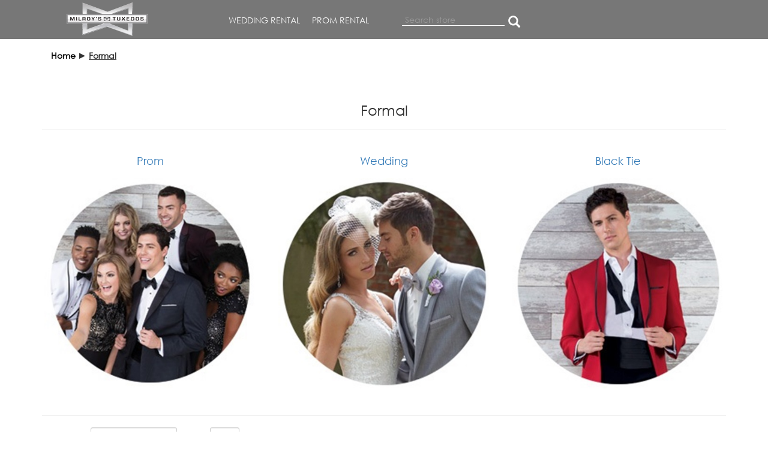

--- FILE ---
content_type: text/html; charset=utf-8
request_url: https://www.milroystuxedos.com/rental?viewmode=list&pagenumber=2
body_size: 7350
content:

        <!DOCTYPE html>
        <html >
        <head>
            <title>Milroy&#39;s Tuxedos - Formal</title>
            <meta http-equiv="Content-type" content="text/html;charset=UTF-8" />
            <meta name="description" content="Based out of Waterloo Iowa, Milroy&#39;s Tuxedos, a 3rd generation family owned business.  With the largest selection of suits and tuxedos, Milroy’s Tuxedos strives to provide the best customer service and quality for all special occasion menswear." />
            <meta name="keywords" content="Wedding, Prom, Tuxedos, Suits, Mens Fashion, Destination, Vests, Ties, Colored Suspenders, Iowa, Waterloo, Cedar Falls, Ames, Des Moines, Dubuque, Des Moines Weddings, Wedding Suits Iowa, Midwest Grooms Tux, Iowa Wedding, Groomsmen Suit for Purchase Iowa, Wedding Planning Central Iowa, Iowa Wedding Inspiration, Ring Bearer Tuxedos, Ringbearer Suits, Groomsmen Tuxedos Midwest, Iowa Tuxedos, prom tuxedos, prom tuxedos for rent, bright colored tuxedos, suit selection Iowa" />
            <meta name="generator" content="nopCommerce" />
            <meta name="viewport" content="width=device-width, initial-scale=1" />
            
            
            

            
            <link href="/Content/jquery-ui-themes/smoothness/jquery-ui-1.10.3.custom.min.css" rel="stylesheet" type="text/css" />
<link href="/Content/style/css/custom-fonts.css" rel="stylesheet" type="text/css" />
<link href="/Themes/JoshuaTheme/Content/css/jquery.bxslider.css" rel="stylesheet" type="text/css" />
<link href="/Themes/JoshuaTheme/Content/css/owl.transitions.css" rel="stylesheet" type="text/css" />
<link href="/Themes/JoshuaTheme/Content/css/owl.theme.css" rel="stylesheet" type="text/css" />
<link href="/Themes/JoshuaTheme/Content/css/owl.carousel.css" rel="stylesheet" type="text/css" />
<link href="/Themes/JoshuaTheme/Content/font-awesome430/css/font-awesome.min.css" rel="stylesheet" type="text/css" />
<link href="/Themes/JoshuaTheme/Content/bootstrap335/css/bootstrap.min.css" rel="stylesheet" type="text/css" />
<link href="/Themes/JoshuaTheme/Content/css/custom.css" rel="stylesheet" type="text/css" />
<link href="/Themes/JoshuaTheme/Content/css/main.min.css" rel="stylesheet" type="text/css" />

            <script src="/Scripts/jquery-1.10.2.min.js" type="text/javascript"></script>
<script src="/Themes/JoshuaTheme/Content/js/jquery.mb.browser.min.js" type="text/javascript"></script>
<script src="/Scripts/jquery.validate.min.js" type="text/javascript"></script>
<script src="/Scripts/jquery.validate.unobtrusive.min.js" type="text/javascript"></script>
<script src="/Scripts/jquery-ui-1.10.3.custom.min.js" type="text/javascript"></script>
<script src="/Scripts/jquery-migrate-1.2.1.min.js" type="text/javascript"></script>
<script src="/Scripts/public.common.js" type="text/javascript"></script>
<script src="/Scripts/public.ajaxcart.js" type="text/javascript"></script>
<script src="/Themes/JoshuaTheme/Content/bootstrap335/js/bootstrap.min.js" type="text/javascript"></script>
<script src="/Themes/JoshuaTheme/Content/js/modernizr-custom.js" type="text/javascript"></script>
<script src="/Themes/JoshuaTheme/Content/js/jquery.bxslider.js" type="text/javascript"></script>
<script src="/Themes/JoshuaTheme/Content/js/owl.carousel.js" type="text/javascript"></script>
<script src="/Themes/JoshuaTheme/Content/js/main.js" type="text/javascript"></script>

            
            
            
            
            
<link rel="shortcut icon" href="https://www.milroystuxedos.com/favicon.ico" />
            <!--Powered by nopCommerce - http://www.nopCommerce.com-->
            <!--[if lt IE 9]>
              <script src="https://oss.maxcdn.com/html5shiv/3.7.2/html5shiv.min.js"></script>
              <script src="https://oss.maxcdn.com/respond/1.4.2/respond.min.js"></script>
            <![endif]-->

        </head>
        <body>
            


<div class="ajax-loading-block-window" style="display: none">
</div>
<div id="dialog-notifications-success" title="Notification" style="display:none;">
</div>
<div id="dialog-notifications-error" title="Error" style="display:none;">
</div>
<div id="bar-notification" class="bar-notification">
    <span class="close" title="Close">&nbsp;</span>
</div>




<!--[if lte IE 7]>
    <div style="clear:both;height:59px;text-align:center;position:relative;">
        <a href="http://www.microsoft.com/windows/internet-explorer/default.aspx" target="_blank">
            <img src="/Themes/JoshuaTheme/Content/images/ie_warning.jpg" height="42" width="820" alt="You are using an outdated browser. For a faster, safer browsing experience, upgrade for free today." />
        </a>
    </div>
<![endif]-->






<header class="header" role="banner">
    <div class="container">
        <div class="row">
            <div class="logo-area col-xs-5 col-sm-8 col-md-7 col-lg-6">





        
        
        <nav id="main_menu" class="navbar navbar-default noBackground noBorder" role="navigation">
                <div class="navbar-header">
                    <button type="button" class="navbar-toggle" data-toggle="collapse" data-target="#top-menu">
                        <span class="sr-only">Toggle navigation</span>
                        <span class="icon-bar"></span>
                        <span class="icon-bar"></span>
                        <span class="icon-bar"></span>
                    </button>
                    <a class="logo" href="/">
                        <img class="store-img hidden-xs" title="" alt="Milroy’s  Tuxedos " src="/Themes/JoshuaTheme/Content/images/logo.png">
                        <img class="store-img visible-xs" title="" alt="Milroy’s  Tuxedos " src="/Themes/JoshuaTheme/Content/images/logo2.png">
                       
                        
                    </a>
                </div>
                <div class="collapse navbar-collapse" id="top-menu" role="navigation" aria-label="Main menu">
                    <ul class="nav navbar-nav navbar-right">
                        

        <li class="dropdown">
            
                <a href=/Rental-Wedding class="pull-left">
                    WEDDING RENTAL 
                </a>
            <a href="javascript:{void(0)}" type="button" class="dropdown-toggle btn btn-link visible-xs"><i class="fa fa-angle-double-down"></i></a>
            
            <ul class="dropdown-menu dropdown-menu-no-click">
        <li>
            <a href=/Rental-Wedding>
                WEDDING TUXEDO RENTALS
            </a>
        </li>
        <li>
            <a href=/Rental-Wedding>
                WEDDING SUIT RENTALS
            </a>
        </li>
        <li>
            <a href=/Rental-Wedding>
                WEDDING TUXEDOS SPECIAL
            </a>
        </li>
        <li>
            <a href=/Quincea&#241;era>
                QUINCEANERA TUXEDOS
            </a>
        </li>
        <li>
            <a href=/Find-Your-Color>
                WEDDING RENTAL COLORS
            </a>
        </li>
            </ul>

        </li>
        <li class="dropdown">
            
                <a href=/Rental-Prom class="pull-left">
                    PROM RENTAL
                </a>
            <a href="javascript:{void(0)}" type="button" class="dropdown-toggle btn btn-link visible-xs"><i class="fa fa-angle-double-down"></i></a>
            
            <ul class="dropdown-menu dropdown-menu-no-click">
        <li>
            <a href=/Rental-Prom>
                PROM TUXEDOS RENTALS
            </a>
        </li>
        <li>
            <a href=/PROM-OFFER>
                PROM TUXEDO SAVINGS
            </a>
        </li>
            </ul>

        </li>
                                                                        
                    </ul>
                </div>
        </nav>






            </div>

            <div class="toplinks-area col-xs-7 col-sm-4 col-md-5 col-lg-6">
                

<div class="" id="top-header">
    <ul class="nav navbar-nav navbar-right header-links">
        
        
        
        
        
        
        <li class="registerlink"><a href="/register" title="Register"><span class="fa fa-user"></span></a></li>
        <li class="loginlink"><a href="/login" title="Log in"><span class="fa fa-sign-in"></span> </a></li>
                            </ul>

</div>



                
                    <div class="search-form navbar-form" role="search" >
                        <button class="fa fa-search noBackground noBorder search-toggle visible-xs visible-sm"></button>
                            
<div class="modal fade modal-lg" id="EmptySearchModal" tabindex="-1" role="dialog" style="height:100%">
    <div class="modal-dialog ">
        <div class="modal-content">
            <div class="modal-header">
               
            </div>
            <div class="modal-body">
                Please enter some search keyword
            </div>
            <div class="modal-footer">
                <button type="button" class="btn btn-primary" data-dismiss="modal">Ok</button>
            </div>
         </div>
    </div>
</div>
<form action="/search" class="form-inline visible-md-inline-block visible-lg-inline-block" id="small-search-box-form" method="get">    <div class="input-group">
    <div class="input-group-btn">
        <input type="text" class="form-control" id="small-searchterms" autocomplete="off" name="q" placeholder="Search store">
        
        <button class="btn btn-link" type="submit"><i class="glyphicon glyphicon-search"></i></button>
    </div>
</div>
</form><script type="text/javascript">
            $("#small-search-box-form").submit(function(event) {
                if ($("#small-searchterms").val() == "") {
                    //    alert('Please enter some search keyword');
                    $('#EmptySearchModal').modal('show')
                    $("#small-searchterms").focus();
                    event.preventDefault();
                }
            });
</script>

    <script type="text/javascript">
                $(document).ready(function() {
                    $('#small-searchterms').autocomplete({
                        delay: 500,
                        minLength: 3,
                        source: '/catalog/searchtermautocomplete',
                        appendTo: '.search-box',
                        select: function(event, ui) {
                            $("#small-searchterms").val(ui.item.label);
                            setLocation(ui.item.producturl);
                            return false;
                        }
                    })
                        .data("ui-autocomplete")._renderItem = function(ul, item) {
                            var t = item.label;
                            //html encode
                            t = htmlEncode(t);
                            return $("<li></li>")
                                .data("item.autocomplete", item)
                                .append("<a><span>" + t + "</span></a>")
                                .appendTo(ul);
                        };
                });
    </script>


          
                    </div>
            </div>
        </div>
    </div>
</header>



<script type="text/javascript">
    $(document).ready(function () {
        $('.search-toggle').click(function () {
            $('.search-form .form-inline').toggleClass('visible-search');
        });
    });
</script>


    <script type="text/javascript">
        AjaxCart.init(false, '.header-links .cart-qty', '.header-links .wishlist-qty', '#flyout-cart');
    </script>
    

    

        
        <div class="container">
            <ol class="breadcrumb">
                <li>
                    <a href="/" title="Home">Home</a>
                    <span class="delimiter">►</span>
                </li>
                <li>
                    <strong class="current-item">Formal</strong>
                </li>
            </ol>
            
        </div>
        
        <div class="main-content-area">
        

<!--<div class="container">-->
    
    
                                
        <div class="container">
            <div class="page-header page-header-custom">
                <h3 class="text-center">Formal</h3>
            </div>
            <div class="page-body">
                
                
                
                
                <div class="row text-center">
                    <div class="col-xs-12 col-sm-6 col-md-4">
                        <div class="thumbnail">
                            <div class="caption">
                                <h4>
                                    <a href="/proms" title="Show products in category Prom">
                                        Prom
                                    </a>
                                </h4>
                            </div>
                            <a href="/proms" title="Show products in category Prom">
                                <img alt="Picture for category Prom" src="https://www.milroystuxedos.com/content/images/thumbs/0000520_prom_450.jpeg" title="Show products in category Prom" class="img-responsive img-rounded" />
                            </a>
                        </div>
                    </div>
                    <div class="col-xs-12 col-sm-6 col-md-4">
                        <div class="thumbnail">
                            <div class="caption">
                                <h4>
                                    <a href="/weddings" title="Show products in category Wedding">
                                        Wedding
                                    </a>
                                </h4>
                            </div>
                            <a href="/weddings" title="Show products in category Wedding">
                                <img alt="Picture for category Wedding" src="https://www.milroystuxedos.com/content/images/thumbs/0000519_wedding_450.jpeg" title="Show products in category Wedding" class="img-responsive img-rounded" />
                            </a>
                        </div>
                    </div>
                    <div class="col-xs-12 col-sm-6 col-md-4">
                        <div class="thumbnail">
                            <div class="caption">
                                <h4>
                                    <a href="/black-tie" title="Show products in category Black Tie">
                                        Black Tie
                                    </a>
                                </h4>
                            </div>
                            <a href="/black-tie" title="Show products in category Black Tie">
                                <img alt="Picture for category Black Tie" src="https://www.milroystuxedos.com/content/images/thumbs/0000521_black-tie_450.jpeg" title="Show products in category Black Tie" class="img-responsive img-rounded" />
                            </a>
                        </div>
                    </div>
                </div>
                
                
                
<div class="row marginTopBottom20 padding20 borderTopBottom">
    <div class="col-md-12">
        <div class="form-inline btn-toolbar">
            
                <div id="products-viewmode" class="btn-group pull-right hidden-xs">
                    <a class="active tooltipOn" data-toggle="tooltip" title="Grid" href="https://www.milroystuxedos.com/rental?viewmode=grid&amp;pagenumber=2"><i class="glyphicon glyphicon-th"></i></a>
                    <a class="tooltipOn" data-toggle="tooltip" title="List" href="https://www.milroystuxedos.com/rental?viewmode=list&amp;pagenumber=2"><i class="glyphicon glyphicon-th-list"></i></a>
                </div>
                            <div class="form-group form-group-sm">
                    <label for="products-orderby">Sort by</label>
                    <select class="form-control maxWidth200 btn-sm" id="products-orderby" name="products-orderby" onchange="setLocation(this.value);"><option selected="selected" value="https://www.milroystuxedos.com/rental?viewmode=list&amp;pagenumber=2&amp;orderby=0">Position</option>
<option value="https://www.milroystuxedos.com/rental?viewmode=list&amp;pagenumber=2&amp;orderby=5">Name: A to Z</option>
<option value="https://www.milroystuxedos.com/rental?viewmode=list&amp;pagenumber=2&amp;orderby=6">Name: Z to A</option>
<option value="https://www.milroystuxedos.com/rental?viewmode=list&amp;pagenumber=2&amp;orderby=10">Price: Low to High</option>
<option value="https://www.milroystuxedos.com/rental?viewmode=list&amp;pagenumber=2&amp;orderby=11">Price: High to Low</option>
<option value="https://www.milroystuxedos.com/rental?viewmode=list&amp;pagenumber=2&amp;orderby=15">Created on</option>
</select>
                </div>
                            <div class="form-group form-group-sm">
                    <label for="products-pagesize">Sort by</label>
                    <select class="form-control maxWidth200 btn-sm" id="products-pagesize" name="products-pagesize" onchange="setLocation(this.value);"><option value="https://www.milroystuxedos.com/rental?viewmode=list&amp;pagesize=3">3</option>
<option selected="selected" value="https://www.milroystuxedos.com/rental?viewmode=list&amp;pagesize=6">6</option>
<option value="https://www.milroystuxedos.com/rental?viewmode=list&amp;pagesize=9">9</option>
</select>
                    <label for="products-pagesize">per page</label>
                </div>
        </div>
    </div>

</div>
                
                <div class="row borderBottom marginBottom15 paddingLeft20">
                    
                                    </div>
                

                <div class="row">
                    <div class="col-xs-12">
                        
<div data-productid="1136">
    <div class="row marginBottom10">
        <div class="col-sm-3">
            <a href="/lilac-lavender-paisley-suit" title="Show details for Lilac Lavender Paisley Suit">
                <img alt="Lilac Lavender Paisley Suit" src="https://www.milroystuxedos.com/content/images/thumbs/0002936_415.jpeg" title="Show details for Lilac Lavender Paisley Suit" class="img-responsive img-rounded" />
            </a>
        </div>
        <div class="col-sm-9">
            <h4>
                <a href="/lilac-lavender-paisley-suit">Lilac Lavender Paisley Suit</a>
            </h4>
            <div class="marginTop15">
                Lilac Lavender Paisley Suit
            </div>
            
            <div class="add-info marginTop10">
                
                <h4>
                    
                  
                </h4>
            </div>
            
            <div class="btn-group" role="group">
                
                                    <a title="Add to compare list" class="btn btn-default tips add-to-compare-list-button" onclick="AjaxCart.addproducttocomparelist('/compareproducts/add/1136');return false;"><i class="glyphicon glyphicon-retweet"></i></a>
                            </div>
        </div>
    </div>
</div>

                    </div>
                    <div class="col-xs-12">
                        
<div data-productid="1131">
    <div class="row marginBottom10">
        <div class="col-sm-3">
            <a href="/black-anaconda-tuxedo" title="Show details for Black Anaconda Tuxedo-">
                <img alt="Black Anaconda Stretch Prom Tuxedo" src="https://www.milroystuxedos.com/content/images/thumbs/0002906_415.jpeg" title="Show details for Black Anaconda Tuxedo-" class="img-responsive img-rounded" />
            </a>
        </div>
        <div class="col-sm-9">
            <h4>
                <a href="/black-anaconda-tuxedo">Black Anaconda Tuxedo-</a>
            </h4>
            <div class="marginTop15">
                Black Anaconda Stretch Prom Tuxedo
            </div>
            
            <div class="add-info marginTop10">
                
                <h4>
                    
                  
                </h4>
            </div>
            
            <div class="btn-group" role="group">
                
                                    <a title="Add to compare list" class="btn btn-default tips add-to-compare-list-button" onclick="AjaxCart.addproducttocomparelist('/compareproducts/add/1131');return false;"><i class="glyphicon glyphicon-retweet"></i></a>
                            </div>
        </div>
    </div>
</div>

                    </div>
                    <div class="col-xs-12">
                        
<div data-productid="1132">
    <div class="row marginBottom10">
        <div class="col-sm-3">
            <a href="/black-crushed-velvet-tuxedo" title="Show details for Black Crushed Velvet Tuxedo">
                <img alt="Black Crushed Velvet Gotham Prom Tuxedo" src="https://www.milroystuxedos.com/content/images/thumbs/0002907_415.jpeg" title="Show details for Black Crushed Velvet Tuxedo" class="img-responsive img-rounded" />
            </a>
        </div>
        <div class="col-sm-9">
            <h4>
                <a href="/black-crushed-velvet-tuxedo">Black Crushed Velvet Tuxedo</a>
            </h4>
            <div class="marginTop15">
                Black Crushed Velvet Gotham Tuxedo
            </div>
            
            <div class="add-info marginTop10">
                
                <h4>
                    
                  
                </h4>
            </div>
            
            <div class="btn-group" role="group">
                
                                    <a title="Add to compare list" class="btn btn-default tips add-to-compare-list-button" onclick="AjaxCart.addproducttocomparelist('/compareproducts/add/1132');return false;"><i class="glyphicon glyphicon-retweet"></i></a>
                            </div>
        </div>
    </div>
</div>

                    </div>
                    <div class="col-xs-12">
                        
<div data-productid="75">
    <div class="row marginBottom10">
        <div class="col-sm-3">
            <a href="/black-ike-behar-parker-tuxedo" title="Show details for Black Ike Behar Parker Tuxedo">
                <img alt="Black Ike Behar Tuxedo" src="https://www.milroystuxedos.com/content/images/thumbs/0002418_415.jpeg" title="Show details for Black Ike Behar Parker Tuxedo" class="img-responsive img-rounded" />
            </a>
        </div>
        <div class="col-sm-9">
            <h4>
                <a href="/black-ike-behar-parker-tuxedo">Black Ike Behar Parker Tuxedo</a>
            </h4>
            <div class="marginTop15">
                Black 2 Button Notch
            </div>
            
            <div class="add-info marginTop10">
                
                <h4>
                    
                  
                </h4>
            </div>
            
            <div class="btn-group" role="group">
                
                                    <a title="Add to compare list" class="btn btn-default tips add-to-compare-list-button" onclick="AjaxCart.addproducttocomparelist('/compareproducts/add/75');return false;"><i class="glyphicon glyphicon-retweet"></i></a>
                            </div>
        </div>
    </div>
</div>

                    </div>
                    <div class="col-xs-12">
                        
<div data-productid="1141">
    <div class="row marginBottom10">
        <div class="col-sm-3">
            <a href="/black-double-breasted-tuxedo" title="Black 6 Button Double Breasted Tuxedo Rental">
                <img alt="Black Double Breasted Tuxedo Rental" src="https://www.milroystuxedos.com/content/images/thumbs/0002942_415.jpeg" title="Black 6 Button Double Breasted Tuxedo Rental" class="img-responsive img-rounded" />
            </a>
        </div>
        <div class="col-sm-9">
            <h4>
                <a href="/black-double-breasted-tuxedo">Black Double Breasted Tuxedo</a>
            </h4>
            <div class="marginTop15">
                Black Double Breasted Tuxedo 6 Button
            </div>
            
            <div class="add-info marginTop10">
                
                <h4>
                    
                  
                </h4>
            </div>
            
            <div class="btn-group" role="group">
                
                                    <a title="Add to compare list" class="btn btn-default tips add-to-compare-list-button" onclick="AjaxCart.addproducttocomparelist('/compareproducts/add/1141');return false;"><i class="glyphicon glyphicon-retweet"></i></a>
                            </div>
        </div>
    </div>
</div>

                    </div>
                    <div class="col-xs-12">
                        
<div data-productid="1130">
    <div class="row marginBottom10">
        <div class="col-sm-3">
            <a href="/wedgewood-blue-paisley-prom-suit" title="Show details for Wedgewood Blue Paisley Prom Suit">
                <img alt="Wedgewood Blue Paisley Prom Suit Rental" src="https://www.milroystuxedos.com/content/images/thumbs/0002905_415.jpeg" title="Show details for Wedgewood Blue Paisley Prom Suit" class="img-responsive img-rounded" />
            </a>
        </div>
        <div class="col-sm-9">
            <h4>
                <a href="/wedgewood-blue-paisley-prom-suit">Wedgewood Blue Paisley Prom Suit</a>
            </h4>
            <div class="marginTop15">
                Wedgewood Blue Paisley Prom Suit
            </div>
            
            <div class="add-info marginTop10">
                
                <h4>
                    
                  
                </h4>
            </div>
            
            <div class="btn-group" role="group">
                
                                    <a title="Add to compare list" class="btn btn-default tips add-to-compare-list-button" onclick="AjaxCart.addproducttocomparelist('/compareproducts/add/1130');return false;"><i class="glyphicon glyphicon-retweet"></i></a>
                            </div>
        </div>
    </div>
</div>

                    </div>
                </div>
                
                <div class="pager">
                    <ul><li class="previous-page"><a href="/rental?viewmode=list">Previous</a></li><li class="individual-page"><a href="/rental?viewmode=list">1</a></li><li class="current-page"><span>2</span></li><li class="individual-page"><a href="/rental?viewmode=list&amp;pagenumber=3">3</a></li><li class="individual-page"><a href="/rental?viewmode=list&amp;pagenumber=4">4</a></li><li class="individual-page"><a href="/rental?viewmode=list&amp;pagenumber=5">5</a></li><li class="next-page"><a href="/rental?viewmode=list&amp;pagenumber=3">Next</a></li><li class="last-page"><a href="/rental?viewmode=list&amp;pagenumber=14">Last</a></li></ul>
                </div>
                
            </div>

        </div>

    
<!--</div> -->

    </div>

    

    

<div class="footer">

    <div class="container">

        <div class="row">
            <div class="col-xs-12 col-sm-6 footer-menu">
                <div class="footer-logo">
                    <a class="logo" href="/">
                        <img class="store-img img-responsive" title="" alt="Milroy’s  Tuxedos " src="/Themes/JoshuaTheme/Content/images/logo.png">
                    </a>
                </div>
                <div class="row footer-links">
                    <div class="col-xs-12 col-sm-4">
                        <h4>Information</h4>
                        <div class="" id="rental">
                            <ul class="list-unstyled">
                                    <li><a href="/sitemap">Sitemap</a></li>
                                                                    <li><a href="/faq">FAQ</a></li>
                                    <li><a href="/privacy-notice">Privacy notice</a></li>
                                    <li><a href="/conditions-of-use">Conditions of Use</a></li>
                                    <li><a href="/about-us">About Us</a></li>
                                <li><a href="/contactus">Contact us</a></li>
                            </ul>

                        </div>
                    </div>

                    <div class="col-xs-12 col-sm-4">
                        <h4>Customer service</h4>
                        <div class="" id="shop_suits">
                            <ul class="list-unstyled">
                                <li><a href="/search">Search</a> </li>
                                                                    <li><a href="/blog">Blog</a></li>
                                                                                                    <li><a href="/recentlyviewedproducts">Recently viewed products</a></li>
                                                                    <li><a href="/compareproducts">Compare products list</a></li>
                                                                    <li><a href="/newproducts">New products</a></li>
                                                            </ul>
                        </div>
                    </div>

                    <div class="col-xs-12 col-sm-4">
                        <h4>My account</h4>
                        <div class="" id="why_us">
                            <ul class="list-unstyled">
                                <li><a href="/customer/info" class="account">My account</a></li>
                                    <li><a href="/order/history">Orders</a></li>
                                                                    <li><a href="/customer/addresses" class="">Addresses</a></li>
                                                                                                                            </ul>
                        </div>
                    </div>


                </div>
            </div>


            <!-- right column -->
            <div class="col-xs-12 col-sm-6 text-center">
                <div class="row">


                    <div class="col-xs-12 col-sm-12">
                        <div class="social">
                            <h4>Follow us</h4>
                            <ul class="networks list-unstyled list-inline">
                                    <li class="facebook">
                                        <a href="https://facebook.com/MilroysTuxedos/" target="_blank" title="Facebook" class="tooltipOn">
                                            <i class="fa fa-facebook-square fa-3x"></i>
                                        </a>
                                    </li>
                                                                    <li class="twitter">
                                        <a href="https://twitter.com/MilroysTuxedos" target="_blank" title="Twitter" class="tooltipOn">
                                            <i class="fa fa-twitter-square fa-3x"></i>
                                        </a>
                                    </li>
                                                                                                                                                                    <li class="instagram">
                                        <a href="https://www.instagram.com/milroys_tuxedos/" target="_blank" title="Instagram" class="tooltipOn">
                                            <i class="fa fa-instagram fa-3x"></i>
                                        </a>
                                    </li>
                                      <li class="pinterest">
                                        <a href="https://www.pinterest.com/Milroys_Tuxedos/boards/" target="_blank" title="Pinterest" class="tooltipOn">
                                            <i class="fa fa-pinterest-square fa-3x"></i>
                                        </a>
                                    </li>

                            </ul>
                        </div>
                        
<h4><a target='_blank' href='https://www.weddingwire.com' title='weddingwire.com'><img alt='weddingwire.com' src='https://www.weddingwire.com/images/sellos/partner--pp646676.png' srcset='https://www.weddingwire.com/images/sellos/partner--pp646676.png 1x, https://www.weddingwire.com/images/sellos/partner--pp646676.png?largeImg=true 2x' style='border-width:0px;' /></a> <a target="_blank" href="https://www.theknot.com/marketplace/redirect-211189?utm_source=vendor_website&utm_medium=banner&utm_term=8318b9c9-e02e-4851-a594-8f5e0ad9d036&utm_campaign=vendor_badge_assets"><img alt="As Seen in The Knot Magazine" border="0" src="https://www.theknotpro.com/tkpro-assets/static/media/VendorBadge_AsSeenInMag.ed7c89e6.png" width="190"></a> <br /> Newsletter</h4>
<div id="newsletter-subscribe-block">
    <div class="form-group maxWidth250 marginTop20">
        <div class="input-group">
            <input class="form-control" id="newsletter-email" name="NewsletterEmail" placeholder="Enter your email here..." type="text" value="" />
            <span class="input-group-btn">
                <input type="button" value="Subscribe" id="newsletter-subscribe-button" class="btn btn-primary" />
            </span>
        </div>
    </div>
   
    <div class="text-muted">
        <span id="subscribe-loading-progress" style="display: none;" class="please-wait">Wait...</span>
        <span class="field-validation-valid" data-valmsg-for="NewsletterEmail" data-valmsg-replace="true"></span>
    </div>
</div>
<div  id="newsletter-result-block"></div>
<script type="text/javascript">
   
    $(document).ready(function () {

        function newsletter_subscribe(subscribe) {
            var email = $("#newsletter-email").val();
            var subscribeProgress = $("#subscribe-loading-progress");
            subscribeProgress.show();
            $.ajax({
                cache: false,
                type: "POST",
                url: "/subscribenewsletter",
                data: { "subscribe": subscribe, "email": email },
            success: function (data) {
                subscribeProgress.hide();
                $("#newsletter-result-block").html(data.Result);
                if (data.Success) {
                    $('#newsletter-subscribe-block').hide();
                    $('#newsletter-result-block').show();
                } else {
                    $('#newsletter-result-block').stop().fadeIn("slow").delay(2000).fadeOut("slow");
                }
            },
            error: function (xhr, ajaxOptions, thrownError) {
                alert('Failed to subscribe.');
                subscribeProgress.hide();
            }
        });
    }

            $('#newsletter-subscribe-button').click(function () {
                    newsletter_subscribe('true');
            });
            $("#newsletter-email").keydown(function (event) {
                if (event.keyCode == 13) {
                    $("#newsletter-subscribe-button").click();
                    return false;
                }
            });
        });
</script>


                    </div>
                </div>
            </div>
        </div>

    </div>


    <div class="paddingTopBottom20">
        <div class="container">
            <div class="row">
                <div class="col-md-8 ">
                    <small>Copyright &copy; 2026 Milroy’s  Tuxedos . All rights reserved.</small>
                </div>
                <div class="col-md-4 pull-right">
                    <small class="footer-powered-by">
                        Powered by <a href="http://www.nopcommerce.com/">nopCommerce</a>
                        
                    </small>
                </div>
            </div>
            <div class="row marginTop10">
                <div class="col-md-12">
                    


                </div>
            </div>
        </div>

    </div>

    
</div>




    
    <!-- Google code for Analytics tracking --><script type="text/javascript">var _gaq = _gaq || [];_gaq.push(['_setAccount', 'UA-4296458-57']);_gaq.push(['_trackPageview']);(function() {    var ga = document.createElement('script'); ga.type = 'text/javascript'; ga.async = true;    ga.src = ('https:' == document.location.protocol ? 'https://ssl' : 'http://www') + '.google-analytics.com/ga.js';    var s = document.getElementsByTagName('script')[0]; s.parentNode.insertBefore(ga, s);})();</script><!-- mathtag tracking --><script language='JavaScript1.1' src='//pixel.mathtag.com/event/js?mt_id=1133164&mt_adid=181725&v1=&v2=&v3=&s1=&s2=&s3='></script><!-- Hide top icons based on Kellie (3/27/2018) --><script type="text/javascript">$(function() {    $(".header-links").hide();});</script>     <script type="text/javascript"> adroll_adv_id = "P5ECMLHWUBFBFMKDKHLXK2"; adroll_pix_id = "MKOXWOD4NVH6FHPMWSLR43"; adroll_version = "2.0";  (function(w, d, e, o, a) { w.__adroll_loaded = true; w.adroll = w.adroll || []; w.adroll.f = [ 'setProperties', 'identify', 'track', 'identify_email', 'get_cookie' ]; var roundtripUrl = "https://s.adroll.com/j/" + adroll_adv_id + "/roundtrip.js"; for (a = 0; a < w.adroll.f.length; a++) { w.adroll[w.adroll.f[a]] = w.adroll[w.adroll.f[a]] || (function(n) { return function() { w.adroll.push([ n, arguments ]) } })(w.adroll.f[a]) }  e = d.createElement('script'); o = d.getElementsByTagName('script')[0]; e.async = 1; e.src = roundtripUrl; o.parentNode.insertBefore(e, o); })(window, document); adroll.track("pageView"); </script>


    <script>
        $(function () {
            $(".tooltipOn").tooltip({
                'placement': 'top'
            });
        });
    </script>
    <script type="text/javascript">
        $('#topcartlink').hover(function () {
            $(this).find('.dropdown-menu').stop(true, true).delay(100).fadeIn();
        }, function () {
            $(this).find('.dropdown-menu').stop(true, true).delay(100).fadeOut();
        });
    </script>

            
            
        <script defer src="https://static.cloudflareinsights.com/beacon.min.js/vcd15cbe7772f49c399c6a5babf22c1241717689176015" integrity="sha512-ZpsOmlRQV6y907TI0dKBHq9Md29nnaEIPlkf84rnaERnq6zvWvPUqr2ft8M1aS28oN72PdrCzSjY4U6VaAw1EQ==" data-cf-beacon='{"version":"2024.11.0","token":"6cbbf5b79d5243a682a7390b0eb1a9a3","r":1,"server_timing":{"name":{"cfCacheStatus":true,"cfEdge":true,"cfExtPri":true,"cfL4":true,"cfOrigin":true,"cfSpeedBrain":true},"location_startswith":null}}' crossorigin="anonymous"></script>
</body>
    </html>


--- FILE ---
content_type: text/css
request_url: https://www.milroystuxedos.com/Content/style/css/custom-fonts.css
body_size: -21
content:
@font-face {
    font-family: 'Great Vibes';
    src: url('../fonts/GreatVibes-Regular-webfont.eot');
    src: url('../fonts/GreatVibes-Regular-webfont.eot?#iefix') format('embedded-opentype'),
         url('../fonts/GreatVibes-Regular-webfont.woff') format('woff'),
         url('../fonts/GreatVibes-Regular-webfont.ttf') format('truetype'),
         url('../fonts/GreatVibes-Regular-webfont.svg#great_vibesregular') format('svg');
    font-weight: normal;
    font-style: normal;
}

@font-face {
  font-family: 'Century Gothic';
  src: url('../fonts/Century_Gothic.eot');
  src: url('../fonts/Century_Gothic.eot?#iefix') format('embedded-opentype'),
       url('../fonts/Century_Gothic.woff') format('woff'),
       url('../fonts/Century_Gothic.ttf') format('truetype'),
       url('../fonts/Century_Gothic.svg#Century Gothic') format('svg');
  font-weight: normal;
  font-style: normal;
}

--- FILE ---
content_type: text/css
request_url: https://www.milroystuxedos.com/Themes/JoshuaTheme/Content/css/custom.css
body_size: 2515
content:
body{margin-top:50px;font: normal 14px Arial, Helvetica, sans-serif;}
/*Margin*/
.marginTop0{margin-top:0;}.marginTop5{margin-top:5px;}.marginTop10{margin-top:10px;}.marginTop15{margin-top:15px;}.marginTop20{margin-top:20px;}.marginTop30{margin-top:30px;}.marginTop40{margin-top:40px;}
.marginBottom0{margin-bottom:0;}.marginBottom5{margin-bottom:5px;}.marginBottom10{margin-bottom:10px;}.marginBottom15{margin-bottom:15px;}.marginBottom20{margin-bottom:20px;}
.marginBottom30{margin-bottom:30px;}.marginBottom40{margin-bottom:40px;}.marginTopBottom5{margin:5px 0 5px 0;}
.marginTopBottom10{margin:10px 0 10px 0;}.marginTopBottom15{margin:15px 0 15px 0;}.marginTopBottom20{margin:20px 0 20px 0;}.marginTopBottom30{margin:30px 0 30px 0;}
.marginLeft0{margin-left:0;}.marginLeft5{margin-left:5px;}.marginLeft10{margin-left:10px;}.marginLeft20{margin-left:20px;}.marginRight0{margin-right:0;}
.marginRight5{margin-right:5px;}.marginRight10{margin-right:10px;}.marginRight20{margin-right:20px;}
/*Padding*/
.padding5{padding:5px;}.padding10{padding:10px;}.padding15{padding:15px;}.padding20{padding:20px;}
.paddingLeft5{padding-left:5px;}.paddingLeft10{padding-left:10px;}.paddingLeft20{padding-left:20px;}
.paddingBottom5{padding-bottom:5px;}.paddingBottom10{padding-bottom:10px;}.paddingBottom15{padding-bottom:15px;}
.paddingTopBottom20{padding:20px 0 20px 0;}
/*Borders*/
.borderAll {border: solid 1px #ddd;border-radius: 5px;}
.borderRight {border-right: solid 1px #ddd;}
.borderLeft {border-left: solid 1px #ddd;}
.borderTop{border-top:solid 1px #ddd;}
.borderBottom{border-bottom:solid 1px #ddd;}
.borderTopBottom{border-bottom:solid 1px #ddd; border-top:solid 1px #ddd;}
/*Width*/
.minWidth50 {min-width:50px;}.maxWidth100 {max-width:100px;}.maxWidth150 {max-width:150px;}.maxWidth200 {max-width:200px;}.maxWidth250 {max-width:250px;}.maxWidth300 {max-width:300px;}
/*Height*/
.minHeight150 {min-height:150px;}.minHeight250 {min-height:250px;}.minHeight400 {min-height:400px;}
.lineHeight24 {line-height: 24px;}
/*color red*/
.colorWhite{color:#fff !important;}.colorRed {color:#ff0000;}.bgGray {background-color: #eee;}.colorStar {color: #c5c5c5;}.colorRss {color: #eb5b1c;}
.bgDarkBlue {background-color:#286090;}
/*Page header*/

.page-body {min-height:300px;}
/*Menu*/
.header-links > li > a { font-size:12px;color:#fff !important;}
.dropdown:hover .dropdown-menu-no-click {display: block;margin-top: 0;} /*make drop down clickable*/
.navbar-default .navbar-nav > .open > a,
.navbar-default .navbar-nav > .open > a:hover,
.navbar-default .navbar-nav > .open > a:focus { background-color: #2d587d;}
/*Selectors*/
.btn-toolbar a .glyphicon-th,.btn-toolbar a .glyphicon-th-list{font-size:25px;padding:0 5px;}
/*Footer & panel list*/
.footer > .container {border-bottom: 1px solid #ddd;padding-bottom:30px;}
.panel-body ul a, .footer ul a {display: block;padding: 10px 0 0 0;}
/*Product box*/
.thumbnail {border:none;}
/*.thumbnail a img {max-height:320px;}*/
.thumbnail .description {display: none;}
.thumbnail .fixed-title {margin:5px 0 0 0; height: 42px;overflow: hidden;font-size: 17px;line-height: 1.2;}
.thumbnail .fixed-title a {display: block;}
.overview .product-price,
.variant-overview .product-price {font-size: 20px;font-weight: bold;color: #444;}
/*.full-description {line-height: 24px;}*/
/*Search box*/
.ui-autocomplete {z-index: 10000;}
/*Shopping cart*/
.flyout-cart {z-index: 100;width: 300px;box-shadow: 0 0 2px rgba(0,0,0,0.25);background-color: #fff;}
/*Checkout progress bar*/
.order-progress {margin: 0 0 50px;}
.order-progress a {display: block;min-width: 70px;font-size: 14px; /*reset zeroing*/color: #444;text-decoration:none;}
.order-progress a:before {content: "";display: block;width: 40px;height: 40px;margin: 0 auto 15px;border: 1px solid #bbb;background: #fff url('../images/pointer.png') center no-repeat;}
.order-progress li.active-step a {cursor: pointer;}
.order-progress li.inactive-step a {opacity: 0.3;cursor: default;}
/*Forum*/
.forums-table-section .image div {width: 38px;height: 32px;margin: auto;background: url('../images/topic-type1.png') center no-repeat;}
.forums-table-section .image div.sticky {background: url('../images/topic-type2.png') center no-repeat;}
.forums-table-section .image div.announcement {background: url('../images/topic-type3.png') center no-repeat;}
div.pager li > a,
div.pager li > span { border-radius: 5px !important; }
.pagerForum {margin:10px 0 0 0; text-align:right;}
.forum-edit-page .toolbar,
.private-message-send-page .toolbar {padding: 10px 0;}
.forum-edit-page .toolbar .button,
.private-message-send-page .toolbar .button {margin: 0 2px 0 0;border: #cec6b5 1px solid;padding: 2px;}
.forum-edit-page .toolbar .button:hover,
.private-message-send-page .toolbar .button:hover {border: #333 1px solid;}
/*fixed datepicker for html helpers*/
.info-date-picker select {width: 34% !important;margin-right:1%;display:inline-block}
.info-date-picker select:first-child{width:30% !important;}
.info-date-picker select:nth-child(3){margin-right:0;}
.info-date-picker select.fullWidth {width: 100% !important;}
.required {font-size: 20px;color: #e4434b;}
/*attributes*/
.color-squares {font-size: 0;}
.color-squares li {margin: 0 5px 5px;}
.color-squares .color-container {display: block; position: relative;z-index: 0;padding: 1px;}
.color-squares label {display: block;margin: 0 !important; overflow: hidden;}
.color-squares .color {display: block !important; width: 32px !important; height: 32px !important;border: 1px solid #444 !important; cursor: pointer;}
.color-squares .selected-value .color-container {background-color: #4ab2f1;}
.color-squares li input {position: relative;z-index: -1;margin: -32px 0 0;}
/*Payment Plugins (and customer info date picker)*/
.payment-info .info td input, .payment-info .info td select, .info-date-picker select{width: 100%; height: 34px;padding: 5px;font-size: 14px;line-height: 1.42857143;color: #555;background-color: #fff;background-image: none;
  border: 1px solid #ccc;border-radius: 4px;-webkit-box-shadow: inset 0 1px 1px rgba(0, 0, 0, .075);
          box-shadow: inset 0 1px 1px rgba(0, 0, 0, .075);-webkit-transition: border-color ease-in-out .15s, -webkit-box-shadow ease-in-out .15s;
       -o-transition: border-color ease-in-out .15s, box-shadow ease-in-out .15s;transition: border-color ease-in-out .15s, box-shadow ease-in-out .15s;margin-bottom: 10px;}
.payment-info .info td select#ExpireMonth, .payment-info .info td select#ExpireYear {width:70px !important;}
.payment-info .info td input[type="text"] {width: 100% !important ;}
.payment-info .info td input[name="CardCode"] {width: 65px !important;}
/*.attributes {margin: 20px 0;}
.attributes dl {overflow: hidden;    padding: 0 2px;}
.attributes dt,
.attribute-label {display: block;	margin: 0 0 5px;white-space: nowrap; font-weight: bold;color: #444;}
.attributes dd,
.attribute-data {margin: 0 0 10px;}
.attributes li {margin: 8px 0 12px;}
.attributes select {width: auto;min-width: 100px;	max-width: 100%;}
.attributes .option-list label {margin: 0 5px;}
*/
/*********** NOTIFICATIONS & POPUPS  ***********/
.bar-notification {display: none;position: fixed;bottom: 0;left: 0;z-index: 1000;width: 100%;padding: 15px 25px 15px 10px;line-height: 16px;color: #fff;opacity: 0.95;}
.bar-notification.success {background-color: #4bb07a;}
.bar-notification.error {background-color: #e4444c;}
.bar-notification .content {float: left;margin: 0 10px 0 0;}
.bar-notification .content a {color: #fff;	text-decoration: underline;}
.bar-notification .close {position: absolute;top: 0;right: 0;width: 32px;height: 32px;margin: 7px;background: #fff url('../images/close.png') center no-repeat;cursor: pointer;}

.form-horizontal .form-group div[class*="col-xs-"]{padding-right:5px;}

/* for zoom plugin*/

.mfp-zoom-out-cur .mfp-bg{
    z-index:9998;
}
.mfp-zoom-out-cur .mfp-wrap{
    z-index:9999;
}

--- FILE ---
content_type: text/css
request_url: https://www.milroystuxedos.com/Themes/JoshuaTheme/Content/css/main.min.css
body_size: 5918
content:
html,body{margin:0;padding:0;width:100%;height:100%;min-height:100%;font-family:Century Gothic;}.noBackground{background:none;}.noBorder{border:0;}.noShadow{box-shadow:none;}.fullWidth{width:100%;}.float-none{float:none;}.bold{font-weight:bold;}.margin0{margin:0;}.padding0{padding:0;}.check-box-panel{padding-top:6px;}.centerBothDirection{position:absolute;top:0;bottom:0;left:0;right:0;margin:auto;}#overlay{position:fixed;top:0;left:0;background-color:#000;width:100%;z-index:9991;-moz-opacity:.5;-khtml-opacity:.5;-webkit-opacity:.5;opacity:.5;-ms-filter:progid:DXImageTransform.Microsoft.Alpha(opacity=50);filter:alpha(opacity=50);}#overlay #loading_img{position:fixed;top:45%;left:49%;margin:auto;z-index:9992;background:url('../images/loading.gif') no-repeat;}.uppercase{text-transform:uppercase;}.btn{border-radius:0;}.primaryBtn{background:#1d2d6f;color:#fff;padding:6px 18px;}.primaryBtn:hover,.primaryBtn:focus{-moz-opacity:.8;-khtml-opacity:.8;-webkit-opacity:.8;opacity:.8;-ms-filter:progid:DXImageTransform.Microsoft.Alpha(opacity=80);filter:alpha(opacity=80);text-decoration:none;}.secondaryBtn{background:#fff;color:#1d2d6f;padding:6px 18px;}.secondaryBtn:hover,.secondaryBtn:focus{-moz-opacity:.8;-khtml-opacity:.8;-webkit-opacity:.8;opacity:.8;-ms-filter:progid:DXImageTransform.Microsoft.Alpha(opacity=80);filter:alpha(opacity=80);text-decoration:none;}.btn-primary{background:#1d2d6f;border:1px solid #1d2d6f;color:#fff;padding-top:7px;padding-bottom:7px;}.btn-primary:hover,.btn-primary:focus{background:#000;border:1px solid #000;}.quantity-field{height:36px;}.btn-secondary{background:#777;border:1px solid #777;color:#fff;}.btn-secondary:hover,.btn-secondary:focus{background:#efefef;border:1px solid #777;}.dropdown:hover .dropdown-menu-no-click{display:block;margin-top:0;}.shadow{position:absolute;top:0;left:0;right:0;bottom:0;z-index:9;b-webkit-box-shadow:inset 0 -162px 187px -49px rgba(0,0,0,.78);-moz-box-shadow:inset 0 -162px 187px -49px rgba(0,0,0,.78);box-shadow:inset 0 -162px 187px -49px rgba(0,0,0,.78);}.blackBtn{background:#000;color:#fff;text-transform:uppercase;border:0;padding:8px 32px;}.blackBtn:hover{background:#000;color:#fff;-moz-opacity:.6;-khtml-opacity:.6;-webkit-opacity:.6;opacity:.6;-ms-filter:progid:DXImageTransform.Microsoft.Alpha(opacity=60);filter:alpha(opacity=60);}.header{position:relative;z-index:999;height:65px;background-color:#777;}.header #small-search-box-form{margin-bottom:0;}.header #small-search-box-form #small-searchterms{background:none;border:0;border-bottom:1px solid #fff;box-shadow:none;color:#fff;padding:0 5px;margin-top:15px;height:20px;width:88%;}.header #small-search-box-form button{color:#fff;margin:7px 0 0;padding:5px;font-size:20px;}.header #top-header{float:right;vertical-align:top;}.header #top-header .header-links{margin:1px 0 6px;}.header #top-header .header-links #topcartlink .dropdown-menu{left:auto;right:0;top:63px;position:absolute;}.header #top-header .header-links>li{float:left;}.header #top-header .header-links>li>a{color:#fff;padding:22px 10px 9px 10px;}.header #top-header .header-links>li>a:hover,.header #top-header .header-links>li>a:focus{background:none;border:0;box-shadow:none;text-decoration:underline;}.header #top-header .header-links>li>a .fa{font-size:19px;vertical-align:middle;}.header #top-header .header-links>li>a .cart-qty,.header #top-header .header-links>li>a .wishlist-qty{position:absolute;top:1px;right:0;-webkit-border-top-right-radius:10px;-webkit-border-bottom-right-radius:10px;-webkit-border-bottom-left-radius:10px;-webkit-border-top-left-radius:10px;-moz-border-radius-topright:10px;-moz-border-radius-bottomright:10px;-moz-border-radius-bottomleft:10px;-moz-border-radius-topleft:10px;border-top-right-radius:10px;border-bottom-right-radius:10px;border-bottom-left-radius:10px;border-top-left-radius:10px;background:#f00;width:20px;height:20px;padding-top:3%;-webkit-border-top-right-radius:50%;-webkit-border-bottom-right-radius:50%;-webkit-border-bottom-left-radius:50%;-webkit-border-top-left-radius:50%;-moz-border-radius-topright:50%;-moz-border-radius-bottomright:50%;-moz-border-radius-bottomleft:50%;-moz-border-radius-topleft:50%;border-top-right-radius:50%;border-bottom-right-radius:50%;border-bottom-left-radius:50%;border-top-left-radius:50%;-moz-background-clip:padding-box;-webkit-background-clip:padding-box;background-clip:padding-box;text-align:center;}.header .search-toggle{font-size:19px;vertical-align:middle;color:#fff;padding:11px 6px;margin-top:5px;}.header .search-form{margin:8px 5px 7px 5px;padding:0;box-shadow:none;display:inline-block;}.header .search-form .input-group{padding:0 10px;}.header .search-form .modal{top:50%;left:50%;transform:translate(-50%,-50%);-ms-transform:translate(-50%,-50%);-webkit-transform:translate(-50%,-50%);width:100%;}.header .search-form .modal .modal-header{border:0;}.header .search-form .modal .modal-content{padding:10px;}.header .search-form .modal .modal-footer{border:0;text-align:center;}.header .search-form .modal .modal-footer button{padding:5px 25px;}.modal-open .header{position:static;}@media(min-width:992px) and (max-width:1024px){.header .container{width:100%;}}@media only screen and (max-width:991px){.search-form{float:right;}.search-form .visible-search{display:block !important;z-index:99;background:#000;position:absolute;right:10px;margin-top:0;top:65px;-webkit-transition:max-height 500ms ease;-moz-transition:max-height 500ms ease;-o-transition:max-height 500ms ease;transition:max-height 500ms ease;}}@media only screen and (max-width:767px){.header .logo-area{position:static;height:65px;padding-left:5px;padding-right:5px;}.header .toplinks-area{padding-left:5px;padding-right:5px;}.header #top-header .header-links>li>a{padding-left:7.5px;padding-right:7.5px;}}#main_menu{padding:0;margin:0;}#main_menu .navbar-header{display:inline-block;height:65px;overflow:hidden;}#main_menu .logo{float:left;}#main_menu .logo:hover,#main_menu .logo:focus{text-decoration:none;}#main_menu .logo img{max-width:100%;max-height:65px;}#main_menu .logo .store-name{color:#fff;text-transform:uppercase;font-size:24px;font-weight:bold;padding:10px 5px;}#main_menu .navbar-toggle{float:left;margin-right:0;padding:8px;border:0;margin-top:20px;margin-bottom:12px;}#main_menu .navbar-toggle:hover,#main_menu .navbar-toggle:focus{background:none;}#main_menu .navbar-toggle .icon-bar{background-color:#fff;height:3px;}#main_menu .navbar-nav>li>a{color:#fff;text-transform:uppercase;padding:6px 10px 3px 10px;line-height:56px;float:left;}#main_menu .navbar-nav>li .dropdown-toggle{color:#fff;padding:10px;font-size:18px;text-align:center;line-height:25px;}#main_menu .navbar-nav>li .dropdown-menu{background:#000;}#main_menu .navbar-nav>li .dropdown-menu li{text-align:center;}#main_menu .navbar-nav>li .dropdown-menu li a{background:#000;color:#fff;padding:7px 21px;}#main_menu .navbar-nav>li .dropdown-menu li a:hover,#main_menu .navbar-nav>li .dropdown-menu li a:focus{background:#1d2d6f;color:#fff;}@media(min-width:768px){.navbar-right .dropdown-menu{right:-50%;left:-50%;}}@media only screen and (max-width:767px){#main_menu{position:static;width:100%;height:100%;}#main_menu .navbar-collapse{box-shadow:none;border:0;}#main_menu .navbar-collapse.collapsing{background:#000;width:100%;position:absolute;top:65px;left:0;}#main_menu .navbar-collapse.in{position:absolute;width:100%;left:0;top:65px;background:#000;z-index:999;border-color:#000;}#main_menu .navbar-nav>li>a{width:80%;text-align:left;line-height:38px;}#main_menu .navbar-nav .dropdown-toggle{float:right;width:20%;}#main_menu .navbar-nav .dropdown-menu{position:relative;width:100%;padding:0;margin-bottom:12px;}#main_menu .navbar-nav .dropdown-menu>li>a{text-align:left;}}.footer{color:#fff;padding:20px 0;background-color:#777;}.footer .footer-menu{background:none;border:0;}.footer .footer-menu .logo img{width:230px;}.footer .footer-menu .footer-links a{color:#fff;font-size:13px;padding:5px 0 0;}.footer .social a{color:#fff;}.footer #newsletter-subscribe-block>div{margin:0 auto;}.main-content-area{margin-bottom:5px;}.form-title{margin:2em 0 1em 0;}.btn-group .btn-default.active{border-color:#46b8da;background-color:#5bc0de;color:#fff;}.breadcrumb{background:#fff;margin-top:10px;}.breadcrumb a{color:#000;text-decoration:none;font-weight:bold;}.breadcrumb .current-item{text-decoration:underline;}.breadcrumb>li+li:before{display:none;}.glyphicon{line-height:1.42857143;}.overview .page-header-custom{padding-bottom:7;margin:0;border:0;}.overview .page-header-custom h3{margin-top:10px;margin-bottom:0;}.overview .short-description{margin-bottom:7px;}.overview .full-description{margin-bottom:7px;}.picture{text-align:center;}.picture-thumbs{text-align:center;}@media(max-width:767px){.product-picture{display:inline-block;}}.mousetrap{z-index:99 !important;}.home-page{margin-bottom:20px;}.home-page .hp-slider{z-index:1;}.home-page .hp-slider .owl-item{position:relative;}.home-page .hp-slider .owl-item .slider-image-pc,.home-page .hp-slider .owl-item .slider-image-mobile{background-repeat:no-repeat;background-size:contain;background-position:center center;width:100%;}.home-page .hp-slider .owl-item img{max-width:100%;}.home-page .hp-slider .owl-item .item-caption{position:absolute;top:40%;left:0;margin:auto;color:#000;width:100%;}.home-page .hp-slider .owl-item .item-caption .btn{text-transform:uppercase;}.home-page .hp-categories .category-image a{width:100%;}.home-page .hp-categories .category-image a img{margin:0 auto;}.home-page .hp-categories .category-details{min-height:145px;position:relative;border-bottom:1px solid #eee;margin-bottom:25px;padding-bottom:20px;}.home-page .hp-categories .category-details .category-name a{color:#1d2d6f;text-transform:uppercase;font-size:24px;font-weight:700;padding:5px;}.home-page .hp-categories .category-details .category-btn{position:absolute;bottom:8px;left:0;right:0;}.home-page .hp-categories .category-details .category-btn .btn{text-transform:uppercase;}.home-page .hp-main-color{margin:35px 0;}.home-page .hp-main-color label{margin:35px 0 20px 0;font-size:18px;}.home-page .hp-main-color .hp-main-color-item{margin:5px;width:70px;height:70px;display:inline-block;}.home-page .hp-main-color .hp-main-color-item>div{width:100%;height:100%;}.home-page .hp-main-color .hp-main-color-name{text-shadow:1px 0 1px #777;}.home-page .hp-main-color a:hover{text-decoration:none;}.home-page .hp-style-steps{margin:20px 0 10px;}.home-page .hp-style-steps .step{margin-bottom:35px;min-height:230px;}.home-page .hp-style-steps .step .step-image img{margin:0 auto;width:190px;margin-bottom:20px;}.home-page .hp-style{position:relative;}.home-page .hp-style .hp-style-image img{min-height:300px;width:100%;}.home-page .hp-style .hp-style-details{position:absolute;bottom:0;left:0;right:0;top:20%;}.home-page .hp-style .hp-style-details h1{font-size:1.8em;}.home-page .hp-style .btn{text-transform:uppercase;}.home-page .hp-bottom .hp-bottom-details h1{font-size:1.8em;}.home-page .hp-bottom .hp-bottom-details .btn{text-transform:uppercase;}@media(max-width:767px){.home-page .hp-slider .owl-carousel .owl-item .item-caption{top:7%;}.home-page p{line-height:normal !important;}.home-page .hp-categories .category-details{min-height:135px;lpadding-bottom:10px;}.home-page .hp-categories .category-details .category-btn{position:relative;bottom:auto;}}#realPhoto_modal .modal-header{padding:5px 10px 15px 10px;}.real-photo-view .person-images .item-image{width:100%;height:510px;margin:0 auto;}.real-photo-view .person-images .item-caption{padding:14px;color:#fff;background:#777;font-size:1.2em;font-weight:bold;font-style:italic;width:100%;bottom:0;position:absolute;background-color:rgba(0,0,0,0);background-image:-webkit-gradient(linear,50% .2%,50% 100.2%,color-stop(0%,rgba(0,0,0,.5)),color-stop(100%,rgba(0,0,0,.5)));background-image:-webkit-linear-gradient(270deg,rgba(0,0,0,.5) 0%,rgba(0,0,0,.5) 100%);background-image:linear-gradient(180deg,rgba(0,0,0,.5) 0%,rgba(0,0,0,.5) 100%);}.real-photo-view .person-images .owl-item{text-align:center;}.real-photo-view .person-images .owl-buttons>div{bottom:0;padding:6px;background:none;position:absolute;opacity:1;}.real-photo-view .person-images .owl-buttons .owl-prev{left:0;}.real-photo-view .person-images .owl-buttons .owl-next{right:0;}.real-photo-view .person-details{margin-bottom:180px;}.real-photo-view .person-details hr{margin:10px 0;}.real-photo-view .person-details>div{margin-bottom:8px;}.real-photo-view .person-details .person-name h3{margin:0;}.real-photo-view .person-details .person-wearing-rating{margin-bottom:25px;color:#c5c5c5;}.real-photo-view .person-details .person-short-review h2{margin:0;}.real-photo-view .person-details .person-long-review{height:100px;overflow-y:scroll;}.real-photo-view .person-details .lbl{color:#ababab;text-transform:uppercase;}.real-photo-view .person-details .value{text-transform:uppercase;font-weight:bold;}.real-photo-view .persons-count{padding:8px 15px;-webkit-border-top-right-radius:20px;-webkit-border-bottom-right-radius:20px;-webkit-border-bottom-left-radius:20px;-webkit-border-top-left-radius:20px;-moz-border-radius-topright:20px;-moz-border-radius-bottomright:20px;-moz-border-radius-bottomleft:20px;-moz-border-radius-topleft:20px;border-top-right-radius:20px;border-bottom-right-radius:20px;border-bottom-left-radius:20px;border-top-left-radius:20px;-moz-background-clip:padding-box;-webkit-background-clip:padding-box;background-clip:padding-box;background:#777;margin:20px 0;color:#fff;font-weight:bold;display:inline-block;}.real-photo-view .all-persons-div{position:absolute;bottom:0;right:0;}.real-photo-view .all-persons .owl-carousel{padding:0 5px;}.real-photo-view .all-persons .owl-carousel .person-image{max-width:100%;cursor:pointer;}.real-photo-view .all-persons .owl-carousel .owl-wrapper-outer{margin:0 auto;}.real-photo-view .all-persons .owl-carousel .owl-wrapper-outer .owl-item{text-align:center;padding:5px;}.real-photo-view .all-persons .owl-carousel .owl-buttons>div{bottom:25px;background:none;color:#777;position:absolute;padding:0;}.real-photo-view .all-persons .owl-carousel .owl-buttons .owl-prev{left:-4%;}.real-photo-view .all-persons .owl-carousel .owl-buttons .owl-next{right:-4%;}.real-photo-view .persons-area .person-image{margin:5px;cursor:pointer;}.persons-area .person-image{cursor:pointer;}@media only screen and (max-width:767px){.real-photo-view .person-images .item-image{height:280px;}}.prom-registration .result .alert{margin:10px 5px;}.prom-registration .header-image img{margin:0 auto;width:100%;}.rental-views{position:relative;}.rental-views .image-title{color:#fff;}.rental-views .header-image-body{padding:20px 10px;}.rental-views .image-details{position:absolute;bottom:0;text-align:center;width:100%;z-index:99;padding:5px;}.rental-views .image-btn{overflow:hidden;}.rental-views .image-wrapper{position:relative;}.rental-views .image-wrapper .header-image img{width:100%;}.rental-views .image-wrapper .header-image:after{content:'';position:absolute;top:0;left:0;right:0;bottom:0;z-index:9;b-webkit-box-shadow:inset 0 -162px 187px -49px rgba(0,0,0,.78);-moz-box-shadow:inset 0 -162px 187px -49px rgba(0,0,0,.78);box-shadow:inset 0 -162px 187px -49px rgba(0,0,0,.78);}.rental-views .image-body{padding:15px;}.rental-views .header-details{position:absolute;bottom:0;left:0;right:0;margin:auto;}@media all and (max-width:767px){.rental-views .colors,.rental-views .store-locator,.rental-views .sizes{padding:0;}.rental-views .colors .image-body,.rental-views .store-locator .image-body,.rental-views .sizes .image-body{display:none;}}.rental-main-view .cat-info .image-details{position:absolute;top:50%;left:50%;-ms-transform:translate(-50%,-50%);-webkit-transform:translate(-50%,-50%);transform:translate(-50%,-50%);padding:2%;}.rental-main-view .cat-info .image-details .cat-title{margin-bottom:10px;}.rental-main-view .cat1{background-color:#fff;}.rental-main-view .cat1 .cat-info:after{content:"";color:#fff;left:-7px;font-family:FontAwesome;font-size:60px;position:absolute;z-index:9;top:50%;-ms-transform:translate(-50%,7px);-webkit-transform:translate(-50%,7px);transform:translate(-50%,7px);}.rental-main-view .cat2{background-color:#efefef;}.rental-main-view .cat2 .cat-info:after{content:"";color:#efefef;right:-30px;font-family:FontAwesome;font-size:60px;position:absolute;z-index:9;top:50%;-ms-transform:translate(-50%,7px);-webkit-transform:translate(-50%,7px);transform:translate(-50%,7px);}.rental-main-view .cat3{background-color:#000;color:#fff;}.rental-main-view .cat3 .cat-info:after{content:"";color:#000;right:-30px;font-family:FontAwesome;font-size:60px;position:absolute;z-index:9;top:50%;-ms-transform:translate(-50%,7px);-webkit-transform:translate(-50%,7px);transform:translate(-50%,7px);}.rental-main-view .cat4{background-color:#fff;}.rental-main-view .cat4 .cat-title{position:relative;}.rental-main-view .cat4 .cat-info:after{content:"";color:#fff;left:-7px;font-family:FontAwesome;font-size:60px;position:absolute;z-index:9;top:50%;-ms-transform:translate(-50%,7px);-webkit-transform:translate(-50%,7px);transform:translate(-50%,7px);}.store-locator-view{padding:20px 10px;}.store-locator-view #map{height:400px;}.store-locator-view #gobtn{z-index:1000;position:absolute;top:0;height:34px;padding:5px 8px;}.store-locator-view #pac-input{text-overflow:ellipsis;top:0;border-radius:0;}.store-locator-view .locations-details{line-height:150%;word-wrap:break-word;}.store-locator-view .all-locations{max-height:300px;overflow-y:auto;overflow-x:hidden;padding-right:10px;}.store-locator-view #store_locator_search{margin-top:11px;}.working-hours-header{background-color:#efefef;}@media only screen and (max-width:480px){.store-locator-view #store_locator_search{right:34px !important;left:auto !important;}.store-locator-view #pac-input{width:120px;}}.outfit-wedding{margin-bottom:25px;}.outfit-wedding .page-header h3{color:#777;}.outfit-wedding .wedding-event-step{background:#000;border-radius:100%;padding:6px 11px;color:#fff;margin-right:3px;}.outfit-wedding .outfit-wedding-table th,.outfit-wedding .outfit-wedding-table td{font-size:14px;text-align:center;}.outfit-wedding .outfit-wedding-table .style-name{text-align:left;}.outfit-wedding .outfit-wedding-table .style-value{text-align:center;}.outfit-wedding .modal{font-size:14px;}.outfit-wedding .outfit-styles .outfit-style{background:#efefef;margin-bottom:25px;min-height:325px;font-size:14px;}.outfit-wedding .outfit-styles .outfit-style .style-image{margin-bottom:10px;}.outfit-wedding .outfit-styles .outfit-style .style-image img{margin:0 auto;height:200px;cursor:pointer;}.outfit-wedding .outfit-styles .outfit-style .add-btn{padding:5px 0;}.outfit-wedding .outfit-styles .outfit-style .style-name{margin-bottom:5px;}.outfit-wedding .outfit-styles .outfit-style .style-details{margin-top:10px;}.outfit-wedding .outfit-styles .outfit-style .style-details .label{font-size:15px;}@media all and (max-width:767px){.table-header-rotated th.row-header{width:auto;}.table-header-rotated td{width:30px;border-top:1px solid #ddd;border-left:1px solid #ddd;border-right:1px solid #ddd;vertical-align:middle;text-align:center;}.table-header-rotated th.rotate{height:125px;width:30px;min-width:30px;max-width:30px;position:relative;vertical-align:top;padding:0;font-size:12px;line-height:.8;}.table-header-rotated th.rotate>div{position:relative;height:100%;overflow:hidden;border-right:1px solid #ddd;}.table-header-rotated th.rotate>div span{-ms-transform:rotate(-90deg);-moz-transform:rotate(-90deg);-webkit-transform:rotate(-90deg);-o-transform:rotate(-90deg);transform:rotate(-90deg);position:absolute;bottom:40px;left:-25px;display:inline-block;width:85px;text-align:left;}}.find-color{margin-bottom:30px;}.find-color .find-color-body .find-color-item{position:relative;margin-bottom:25px;}.find-color .find-color-body .find-color-item .find-color-image img{margin:0 auto;width:100%;}.find-color .find-color-body .find-color-item .find-color-details{position:absolute;left:0;right:0;bottom:0;font-size:1em;font-weight:bold;padding:7% 0;text-align:center;}.product-color .find-color-top{background:#fcfcc4;}.product-color .main-colors{margin-bottom:35px;}.product-color .main-colors .main-color-lbl{padding:30px 0 10px;font-size:16px;text-align:right;}.product-color .main-colors .main-colors-content .main-color-item{margin:5px;height:115px;display:inline-block;vertical-align:top;}.product-color .main-colors .main-colors-content .main-color-item.selected .main-color-name{display:block;}.product-color .main-colors .main-colors-content .main-color-item.selected .main-color-img:after{content:url('../images/selected-icon.png');position:absolute;top:10px;left:10px;margin:auto;}.product-color .main-colors .main-colors-content .main-color-item .main-color-img{cursor:pointer;position:relative;width:70px;height:70px;}.product-color .main-colors .main-colors-content .main-color-item .main-color-name{font-size:14px;display:none;font-weight:bold;margin-top:10px;}.product-color .main-colors .main-colors-content .main-color-item:hover .main-color-name{display:block;}.product-color .main-product-color .product-image,.product-color .main-product-swatch .product-image{height:430px;overflow:hidden;position:relative;}.product-color .main-product-color .product-image img,.product-color .main-product-swatch .product-image img{position:absolute;top:0;bottom:0;left:0;right:0;margin:auto;max-width:100%;max-height:100%;}.product-color .main-product-color .product-short-description,.product-color .main-product-swatch .product-short-description{height:52px;overflow-y:scroll;overflow-x:hidden;}.product-color .main-product-color .product-color-carousel,.product-color .main-product-swatch .product-color-carousel{margin:20px 0 40px;}.slide{width:100%;height:100%;cursor:pointer;border-radius:50%;}.slide .product-image{width:100%;height:100%;margin:0 auto;}.slide.selected:after{background-image:url('../images/selected-icon-rounded.png');background-size:30px 30px;background-repeat:no-repeat;width:30px;height:30px;position:absolute;top:0;bottom:0;left:0;right:0;margin:auto;content:"";}.bx-controls-direction>div>a{position:absolute;top:25%;background:none;color:#777;padding:3px;}.bx-controls-direction :hover{color:#333;}.bx-controls-direction .slider-prev>a{left:-4px;}.bx-controls-direction .slider-next>a{right:6px;}.bx-controls-direction a.disabled{display:none;}.color-squares li{margin:0 5px 5px 0;}.color-squares li .color{width:40px !important;height:40px !important;border:0 !important;}.color-squares li input[type='radio']{display:none;}#product-details-form{margin-bottom:0;}@media(max-width:767px){.product-color .main-colors .main-color-lbl{padding:0;text-align:center;}}.register-wedding{margin-bottom:20px;}.register-wedding .page-header{padding:10px;margin:0 0 10px;}.register-wedding .register-wedding-widget{background:#1d2d6f;color:#fff;}.register-wedding #BrideOrGroom{font-size:20px;}.submit-sizes-info .row{margin-bottom:12px;}.submit-sizes-info .row label{padding-top:0;padding-bottom:0;padding-right:5px;}.submit-sizes-info .row .data{font-weight:bold;float:left;word-break:break-all;}.submit-sizes-view .form-horizontal .form-group .col-xs-1{width:10px;}.submit-sizes-view .form-horizontal .form-group .col-sm-5.col-xs-6{padding-right:15px;}.why-us .main-container,.shop-solo .main-container{margin-bottom:20px;}.why-us .main-container .image-placeholder,.shop-solo .main-container .image-placeholder{position:relative;margin-bottom:20px;}.why-us .main-container .image-placeholder .image img,.shop-solo .main-container .image-placeholder .image img{width:100%;}.why-us .main-container .image-placeholder .image-details,.shop-solo .main-container .image-placeholder .image-details{text-transform:uppercase;color:#fff;position:absolute;bottom:0;left:0;right:0;margin:auto;background-color:rgba(0,0,0,0);background-image:-webkit-gradient(linear,50% .2%,50% 100.2%,color-stop(0%,rgba(0,0,0,.5)),color-stop(100%,rgba(0,0,0,.5)));background-image:-webkit-linear-gradient(270deg,rgba(0,0,0,.5) 0%,rgba(0,0,0,.5) 100%);background-image:linear-gradient(180deg,rgba(0,0,0,.5) 0%,rgba(0,0,0,.5) 100%);}.why-us .main-container .image-placeholder .image-details:hover,.shop-solo .main-container .image-placeholder .image-details:hover,.why-us .main-container .image-placeholder .image-details:focus,.shop-solo .main-container .image-placeholder .image-details:focus{background-color:rgba(0,0,0,0);background-image:-webkit-gradient(linear,50% .2%,50% 100.2%,color-stop(0%,rgba(0,0,0,.8)),color-stop(100%,rgba(0,0,0,.8)));background-image:-webkit-linear-gradient(270deg,rgba(0,0,0,.8) 0%,rgba(0,0,0,.8) 100%);background-image:linear-gradient(180deg,rgba(0,0,0,.8) 0%,rgba(0,0,0,.8) 100%);}

--- FILE ---
content_type: application/javascript
request_url: https://www.milroystuxedos.com/Themes/JoshuaTheme/Content/js/main.js
body_size: 1185
content:
  $(document).ready(function () {


    $("#main_menu .dropdown-toggle").click(function (ev) {

        $('.dropdown-menu').slideUp('slow');
        if ($(this).siblings('.dropdown-menu').is(':visible') == true) {
            $(this).siblings('.dropdown-menu').slideUp('slow');
        }
        else {
            $(this).siblings('.dropdown-menu').slideDown('slow');
        }

    });



    hideTopMenu(); // This function to hide top menu on mobile when click outside it.

    // to make images height equal in a grid like the first image height on load and on resize        
    $(window).resize(function () {
        makeImagesHeightEqual();
        if ($(window).width() < '768') {
            $('#main_menu .dropdown-menu').removeClass('dropdown-menu-no-click');
        }
        else {
            $('#main_menu .dropdown-menu').addClass('dropdown-menu-no-click');
        }
    });

    $(window).load(function () {
        makeImagesHeightEqual();
    });
    // this to remove class shows submenu on hover on mobile
    if ($(window).width() < '768') {
        $('#main_menu .dropdown-menu').removeClass('dropdown-menu-no-click');
    }


     if (readCookie('oldBrowser') == null) {
        var isOldBrowser = AlertOldBrowser();
        if (isOldBrowser) {
            createCookie('oldBrowser', 'true', 1);
        }
    }
   
  
}); // end doc.ready

 
    function AlertOldBrowser() {
        var version = parseInt($.browser.version);
 
        if ((jQuery.browser.msie && version <= 8) ||
           (jQuery.browser.mozilla && version <= 25) ||
           (jQuery.browser.opera && version <= 12) ||
           (jQuery.browser.safari && version <= 7)) {
            alert("Your browser version is old, some functionality may not work properly, please use more up-to-date browser")
            return true;
        }
        return false;
    }
 

//// start cookies methods
    function createCookie(name, value, hours) {
        if (hours) {
            var date = new Date();
            date.setTime(date.getTime() + (hours * 60 * 60 * 1000));
            var expires = "; expires=" + date.toGMTString();
        }
        else var expires = "";
        document.cookie = name + "=" + value + expires + "; path=/";
    }

    function readCookie(name) {
        var nameEQ = name + "=";
        var ca = document.cookie.split(';');
        for (var i = 0; i < ca.length; i++) {
            var c = ca[i];
            while (c.charAt(0) == ' ') c = c.substring(1, c.length);
            if (c.indexOf(nameEQ) == 0) return c.substring(nameEQ.length, c.length);
        }
        return null;
    }

    function eraseCookie(name) {
        createCookie(name, "", -1);
    }

//// end cookies methods


function makeImagesHeightEqual() {
    $('.grid-item img').height('auto');
    $('.images-grid').each(function () {
        var grid = $(this).attr('id')
        if (grid != 'undefined') {
            var imgHeight = $('#' + grid + ' .grid-item:first-child img').height();
            $('#' + grid + ' .grid-item img').height(imgHeight);
        }
        else {
            $(this).find('img').height('auto');
        }
    });
}
var menu = $("#main_menu .navbar-collapse");
function hideTopMenu() {
    $(document).on('click touchstart', function (e) {
        var clickover = $(e.target);
        var _opened = $(".navbar-collapse").hasClass("navbar-collapse collapse in");
        if (_opened === true && !clickover.hasClass("navbar-toggle") && $(".navbar-collapse").has(e.target).length == 0 && !$(".navbar-collapse").is(e.target)) {
            $(".navbar-toggle").click();
        }
    });
}

function showMask() {
    var overlay = '<div id="overlay"><div id="loading_img"> </div></div>';
    var docHeight = $(document).height();
    $('body').append(overlay);
    $("#overlay").height(docHeight)
}
function hideMask() {
    $('body #overlay').remove();
}
